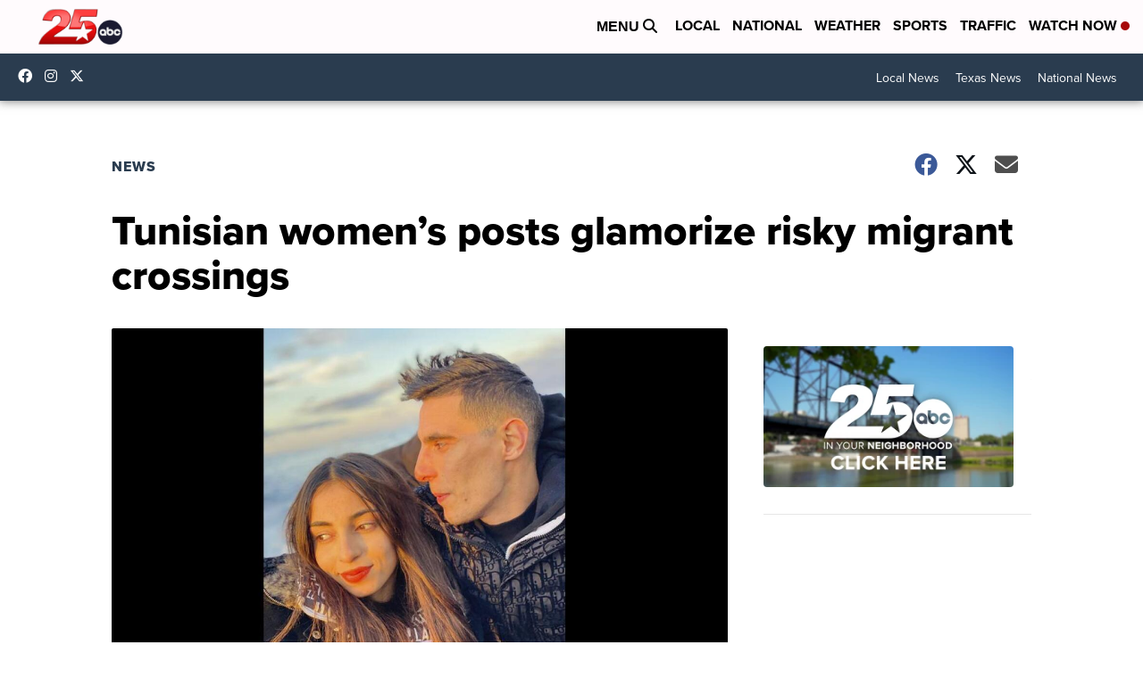

--- FILE ---
content_type: application/javascript; charset=utf-8
request_url: https://fundingchoicesmessages.google.com/f/AGSKWxWldmtuyl4BmYLOKQvhBFSizte5Xu8C0uD7SWg0dSyvS1H1_ZoEC7Fvm5cC5FqlNJ1y6vrzcrHUgl_3oJqBAfivu6DTJt3t-2lzZEf8JrNucoFbiRABI6L_UCya5QoUWIDaLlKCLSqqd75mruoZjSKtYlqhn_MhuIGslSDGhAYkBVzqZ9tk_obMDVSH/_/468x60a__ad_728_/popunderblogs./adexample?/ads-module.
body_size: -1291
content:
window['90a6da91-91a3-462e-9cfb-3d9c52100f6f'] = true;